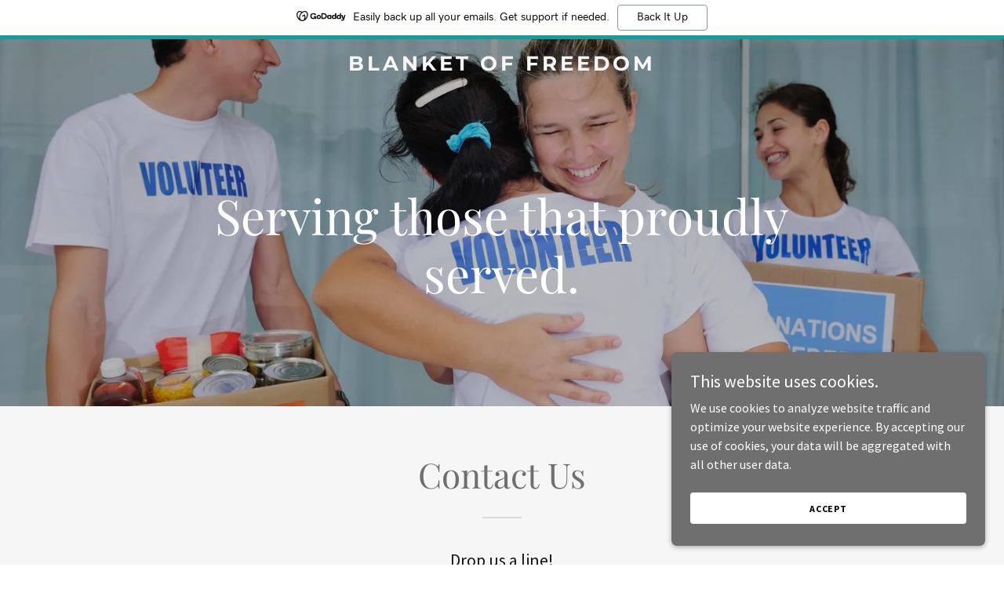

--- FILE ---
content_type: text/html; charset=utf-8
request_url: https://www.google.com/recaptcha/api2/anchor?ar=1&k=6LfjspgUAAAAABsbjG9id6qXQKZkqb6_Hpce6ui_&co=aHR0cHM6Ly9ibGFua2V0b2ZmcmVlZG9tLm9yZzo0NDM.&hl=en&v=PoyoqOPhxBO7pBk68S4YbpHZ&size=invisible&anchor-ms=20000&execute-ms=30000&cb=xr5hib6lato
body_size: 48749
content:
<!DOCTYPE HTML><html dir="ltr" lang="en"><head><meta http-equiv="Content-Type" content="text/html; charset=UTF-8">
<meta http-equiv="X-UA-Compatible" content="IE=edge">
<title>reCAPTCHA</title>
<style type="text/css">
/* cyrillic-ext */
@font-face {
  font-family: 'Roboto';
  font-style: normal;
  font-weight: 400;
  font-stretch: 100%;
  src: url(//fonts.gstatic.com/s/roboto/v48/KFO7CnqEu92Fr1ME7kSn66aGLdTylUAMa3GUBHMdazTgWw.woff2) format('woff2');
  unicode-range: U+0460-052F, U+1C80-1C8A, U+20B4, U+2DE0-2DFF, U+A640-A69F, U+FE2E-FE2F;
}
/* cyrillic */
@font-face {
  font-family: 'Roboto';
  font-style: normal;
  font-weight: 400;
  font-stretch: 100%;
  src: url(//fonts.gstatic.com/s/roboto/v48/KFO7CnqEu92Fr1ME7kSn66aGLdTylUAMa3iUBHMdazTgWw.woff2) format('woff2');
  unicode-range: U+0301, U+0400-045F, U+0490-0491, U+04B0-04B1, U+2116;
}
/* greek-ext */
@font-face {
  font-family: 'Roboto';
  font-style: normal;
  font-weight: 400;
  font-stretch: 100%;
  src: url(//fonts.gstatic.com/s/roboto/v48/KFO7CnqEu92Fr1ME7kSn66aGLdTylUAMa3CUBHMdazTgWw.woff2) format('woff2');
  unicode-range: U+1F00-1FFF;
}
/* greek */
@font-face {
  font-family: 'Roboto';
  font-style: normal;
  font-weight: 400;
  font-stretch: 100%;
  src: url(//fonts.gstatic.com/s/roboto/v48/KFO7CnqEu92Fr1ME7kSn66aGLdTylUAMa3-UBHMdazTgWw.woff2) format('woff2');
  unicode-range: U+0370-0377, U+037A-037F, U+0384-038A, U+038C, U+038E-03A1, U+03A3-03FF;
}
/* math */
@font-face {
  font-family: 'Roboto';
  font-style: normal;
  font-weight: 400;
  font-stretch: 100%;
  src: url(//fonts.gstatic.com/s/roboto/v48/KFO7CnqEu92Fr1ME7kSn66aGLdTylUAMawCUBHMdazTgWw.woff2) format('woff2');
  unicode-range: U+0302-0303, U+0305, U+0307-0308, U+0310, U+0312, U+0315, U+031A, U+0326-0327, U+032C, U+032F-0330, U+0332-0333, U+0338, U+033A, U+0346, U+034D, U+0391-03A1, U+03A3-03A9, U+03B1-03C9, U+03D1, U+03D5-03D6, U+03F0-03F1, U+03F4-03F5, U+2016-2017, U+2034-2038, U+203C, U+2040, U+2043, U+2047, U+2050, U+2057, U+205F, U+2070-2071, U+2074-208E, U+2090-209C, U+20D0-20DC, U+20E1, U+20E5-20EF, U+2100-2112, U+2114-2115, U+2117-2121, U+2123-214F, U+2190, U+2192, U+2194-21AE, U+21B0-21E5, U+21F1-21F2, U+21F4-2211, U+2213-2214, U+2216-22FF, U+2308-230B, U+2310, U+2319, U+231C-2321, U+2336-237A, U+237C, U+2395, U+239B-23B7, U+23D0, U+23DC-23E1, U+2474-2475, U+25AF, U+25B3, U+25B7, U+25BD, U+25C1, U+25CA, U+25CC, U+25FB, U+266D-266F, U+27C0-27FF, U+2900-2AFF, U+2B0E-2B11, U+2B30-2B4C, U+2BFE, U+3030, U+FF5B, U+FF5D, U+1D400-1D7FF, U+1EE00-1EEFF;
}
/* symbols */
@font-face {
  font-family: 'Roboto';
  font-style: normal;
  font-weight: 400;
  font-stretch: 100%;
  src: url(//fonts.gstatic.com/s/roboto/v48/KFO7CnqEu92Fr1ME7kSn66aGLdTylUAMaxKUBHMdazTgWw.woff2) format('woff2');
  unicode-range: U+0001-000C, U+000E-001F, U+007F-009F, U+20DD-20E0, U+20E2-20E4, U+2150-218F, U+2190, U+2192, U+2194-2199, U+21AF, U+21E6-21F0, U+21F3, U+2218-2219, U+2299, U+22C4-22C6, U+2300-243F, U+2440-244A, U+2460-24FF, U+25A0-27BF, U+2800-28FF, U+2921-2922, U+2981, U+29BF, U+29EB, U+2B00-2BFF, U+4DC0-4DFF, U+FFF9-FFFB, U+10140-1018E, U+10190-1019C, U+101A0, U+101D0-101FD, U+102E0-102FB, U+10E60-10E7E, U+1D2C0-1D2D3, U+1D2E0-1D37F, U+1F000-1F0FF, U+1F100-1F1AD, U+1F1E6-1F1FF, U+1F30D-1F30F, U+1F315, U+1F31C, U+1F31E, U+1F320-1F32C, U+1F336, U+1F378, U+1F37D, U+1F382, U+1F393-1F39F, U+1F3A7-1F3A8, U+1F3AC-1F3AF, U+1F3C2, U+1F3C4-1F3C6, U+1F3CA-1F3CE, U+1F3D4-1F3E0, U+1F3ED, U+1F3F1-1F3F3, U+1F3F5-1F3F7, U+1F408, U+1F415, U+1F41F, U+1F426, U+1F43F, U+1F441-1F442, U+1F444, U+1F446-1F449, U+1F44C-1F44E, U+1F453, U+1F46A, U+1F47D, U+1F4A3, U+1F4B0, U+1F4B3, U+1F4B9, U+1F4BB, U+1F4BF, U+1F4C8-1F4CB, U+1F4D6, U+1F4DA, U+1F4DF, U+1F4E3-1F4E6, U+1F4EA-1F4ED, U+1F4F7, U+1F4F9-1F4FB, U+1F4FD-1F4FE, U+1F503, U+1F507-1F50B, U+1F50D, U+1F512-1F513, U+1F53E-1F54A, U+1F54F-1F5FA, U+1F610, U+1F650-1F67F, U+1F687, U+1F68D, U+1F691, U+1F694, U+1F698, U+1F6AD, U+1F6B2, U+1F6B9-1F6BA, U+1F6BC, U+1F6C6-1F6CF, U+1F6D3-1F6D7, U+1F6E0-1F6EA, U+1F6F0-1F6F3, U+1F6F7-1F6FC, U+1F700-1F7FF, U+1F800-1F80B, U+1F810-1F847, U+1F850-1F859, U+1F860-1F887, U+1F890-1F8AD, U+1F8B0-1F8BB, U+1F8C0-1F8C1, U+1F900-1F90B, U+1F93B, U+1F946, U+1F984, U+1F996, U+1F9E9, U+1FA00-1FA6F, U+1FA70-1FA7C, U+1FA80-1FA89, U+1FA8F-1FAC6, U+1FACE-1FADC, U+1FADF-1FAE9, U+1FAF0-1FAF8, U+1FB00-1FBFF;
}
/* vietnamese */
@font-face {
  font-family: 'Roboto';
  font-style: normal;
  font-weight: 400;
  font-stretch: 100%;
  src: url(//fonts.gstatic.com/s/roboto/v48/KFO7CnqEu92Fr1ME7kSn66aGLdTylUAMa3OUBHMdazTgWw.woff2) format('woff2');
  unicode-range: U+0102-0103, U+0110-0111, U+0128-0129, U+0168-0169, U+01A0-01A1, U+01AF-01B0, U+0300-0301, U+0303-0304, U+0308-0309, U+0323, U+0329, U+1EA0-1EF9, U+20AB;
}
/* latin-ext */
@font-face {
  font-family: 'Roboto';
  font-style: normal;
  font-weight: 400;
  font-stretch: 100%;
  src: url(//fonts.gstatic.com/s/roboto/v48/KFO7CnqEu92Fr1ME7kSn66aGLdTylUAMa3KUBHMdazTgWw.woff2) format('woff2');
  unicode-range: U+0100-02BA, U+02BD-02C5, U+02C7-02CC, U+02CE-02D7, U+02DD-02FF, U+0304, U+0308, U+0329, U+1D00-1DBF, U+1E00-1E9F, U+1EF2-1EFF, U+2020, U+20A0-20AB, U+20AD-20C0, U+2113, U+2C60-2C7F, U+A720-A7FF;
}
/* latin */
@font-face {
  font-family: 'Roboto';
  font-style: normal;
  font-weight: 400;
  font-stretch: 100%;
  src: url(//fonts.gstatic.com/s/roboto/v48/KFO7CnqEu92Fr1ME7kSn66aGLdTylUAMa3yUBHMdazQ.woff2) format('woff2');
  unicode-range: U+0000-00FF, U+0131, U+0152-0153, U+02BB-02BC, U+02C6, U+02DA, U+02DC, U+0304, U+0308, U+0329, U+2000-206F, U+20AC, U+2122, U+2191, U+2193, U+2212, U+2215, U+FEFF, U+FFFD;
}
/* cyrillic-ext */
@font-face {
  font-family: 'Roboto';
  font-style: normal;
  font-weight: 500;
  font-stretch: 100%;
  src: url(//fonts.gstatic.com/s/roboto/v48/KFO7CnqEu92Fr1ME7kSn66aGLdTylUAMa3GUBHMdazTgWw.woff2) format('woff2');
  unicode-range: U+0460-052F, U+1C80-1C8A, U+20B4, U+2DE0-2DFF, U+A640-A69F, U+FE2E-FE2F;
}
/* cyrillic */
@font-face {
  font-family: 'Roboto';
  font-style: normal;
  font-weight: 500;
  font-stretch: 100%;
  src: url(//fonts.gstatic.com/s/roboto/v48/KFO7CnqEu92Fr1ME7kSn66aGLdTylUAMa3iUBHMdazTgWw.woff2) format('woff2');
  unicode-range: U+0301, U+0400-045F, U+0490-0491, U+04B0-04B1, U+2116;
}
/* greek-ext */
@font-face {
  font-family: 'Roboto';
  font-style: normal;
  font-weight: 500;
  font-stretch: 100%;
  src: url(//fonts.gstatic.com/s/roboto/v48/KFO7CnqEu92Fr1ME7kSn66aGLdTylUAMa3CUBHMdazTgWw.woff2) format('woff2');
  unicode-range: U+1F00-1FFF;
}
/* greek */
@font-face {
  font-family: 'Roboto';
  font-style: normal;
  font-weight: 500;
  font-stretch: 100%;
  src: url(//fonts.gstatic.com/s/roboto/v48/KFO7CnqEu92Fr1ME7kSn66aGLdTylUAMa3-UBHMdazTgWw.woff2) format('woff2');
  unicode-range: U+0370-0377, U+037A-037F, U+0384-038A, U+038C, U+038E-03A1, U+03A3-03FF;
}
/* math */
@font-face {
  font-family: 'Roboto';
  font-style: normal;
  font-weight: 500;
  font-stretch: 100%;
  src: url(//fonts.gstatic.com/s/roboto/v48/KFO7CnqEu92Fr1ME7kSn66aGLdTylUAMawCUBHMdazTgWw.woff2) format('woff2');
  unicode-range: U+0302-0303, U+0305, U+0307-0308, U+0310, U+0312, U+0315, U+031A, U+0326-0327, U+032C, U+032F-0330, U+0332-0333, U+0338, U+033A, U+0346, U+034D, U+0391-03A1, U+03A3-03A9, U+03B1-03C9, U+03D1, U+03D5-03D6, U+03F0-03F1, U+03F4-03F5, U+2016-2017, U+2034-2038, U+203C, U+2040, U+2043, U+2047, U+2050, U+2057, U+205F, U+2070-2071, U+2074-208E, U+2090-209C, U+20D0-20DC, U+20E1, U+20E5-20EF, U+2100-2112, U+2114-2115, U+2117-2121, U+2123-214F, U+2190, U+2192, U+2194-21AE, U+21B0-21E5, U+21F1-21F2, U+21F4-2211, U+2213-2214, U+2216-22FF, U+2308-230B, U+2310, U+2319, U+231C-2321, U+2336-237A, U+237C, U+2395, U+239B-23B7, U+23D0, U+23DC-23E1, U+2474-2475, U+25AF, U+25B3, U+25B7, U+25BD, U+25C1, U+25CA, U+25CC, U+25FB, U+266D-266F, U+27C0-27FF, U+2900-2AFF, U+2B0E-2B11, U+2B30-2B4C, U+2BFE, U+3030, U+FF5B, U+FF5D, U+1D400-1D7FF, U+1EE00-1EEFF;
}
/* symbols */
@font-face {
  font-family: 'Roboto';
  font-style: normal;
  font-weight: 500;
  font-stretch: 100%;
  src: url(//fonts.gstatic.com/s/roboto/v48/KFO7CnqEu92Fr1ME7kSn66aGLdTylUAMaxKUBHMdazTgWw.woff2) format('woff2');
  unicode-range: U+0001-000C, U+000E-001F, U+007F-009F, U+20DD-20E0, U+20E2-20E4, U+2150-218F, U+2190, U+2192, U+2194-2199, U+21AF, U+21E6-21F0, U+21F3, U+2218-2219, U+2299, U+22C4-22C6, U+2300-243F, U+2440-244A, U+2460-24FF, U+25A0-27BF, U+2800-28FF, U+2921-2922, U+2981, U+29BF, U+29EB, U+2B00-2BFF, U+4DC0-4DFF, U+FFF9-FFFB, U+10140-1018E, U+10190-1019C, U+101A0, U+101D0-101FD, U+102E0-102FB, U+10E60-10E7E, U+1D2C0-1D2D3, U+1D2E0-1D37F, U+1F000-1F0FF, U+1F100-1F1AD, U+1F1E6-1F1FF, U+1F30D-1F30F, U+1F315, U+1F31C, U+1F31E, U+1F320-1F32C, U+1F336, U+1F378, U+1F37D, U+1F382, U+1F393-1F39F, U+1F3A7-1F3A8, U+1F3AC-1F3AF, U+1F3C2, U+1F3C4-1F3C6, U+1F3CA-1F3CE, U+1F3D4-1F3E0, U+1F3ED, U+1F3F1-1F3F3, U+1F3F5-1F3F7, U+1F408, U+1F415, U+1F41F, U+1F426, U+1F43F, U+1F441-1F442, U+1F444, U+1F446-1F449, U+1F44C-1F44E, U+1F453, U+1F46A, U+1F47D, U+1F4A3, U+1F4B0, U+1F4B3, U+1F4B9, U+1F4BB, U+1F4BF, U+1F4C8-1F4CB, U+1F4D6, U+1F4DA, U+1F4DF, U+1F4E3-1F4E6, U+1F4EA-1F4ED, U+1F4F7, U+1F4F9-1F4FB, U+1F4FD-1F4FE, U+1F503, U+1F507-1F50B, U+1F50D, U+1F512-1F513, U+1F53E-1F54A, U+1F54F-1F5FA, U+1F610, U+1F650-1F67F, U+1F687, U+1F68D, U+1F691, U+1F694, U+1F698, U+1F6AD, U+1F6B2, U+1F6B9-1F6BA, U+1F6BC, U+1F6C6-1F6CF, U+1F6D3-1F6D7, U+1F6E0-1F6EA, U+1F6F0-1F6F3, U+1F6F7-1F6FC, U+1F700-1F7FF, U+1F800-1F80B, U+1F810-1F847, U+1F850-1F859, U+1F860-1F887, U+1F890-1F8AD, U+1F8B0-1F8BB, U+1F8C0-1F8C1, U+1F900-1F90B, U+1F93B, U+1F946, U+1F984, U+1F996, U+1F9E9, U+1FA00-1FA6F, U+1FA70-1FA7C, U+1FA80-1FA89, U+1FA8F-1FAC6, U+1FACE-1FADC, U+1FADF-1FAE9, U+1FAF0-1FAF8, U+1FB00-1FBFF;
}
/* vietnamese */
@font-face {
  font-family: 'Roboto';
  font-style: normal;
  font-weight: 500;
  font-stretch: 100%;
  src: url(//fonts.gstatic.com/s/roboto/v48/KFO7CnqEu92Fr1ME7kSn66aGLdTylUAMa3OUBHMdazTgWw.woff2) format('woff2');
  unicode-range: U+0102-0103, U+0110-0111, U+0128-0129, U+0168-0169, U+01A0-01A1, U+01AF-01B0, U+0300-0301, U+0303-0304, U+0308-0309, U+0323, U+0329, U+1EA0-1EF9, U+20AB;
}
/* latin-ext */
@font-face {
  font-family: 'Roboto';
  font-style: normal;
  font-weight: 500;
  font-stretch: 100%;
  src: url(//fonts.gstatic.com/s/roboto/v48/KFO7CnqEu92Fr1ME7kSn66aGLdTylUAMa3KUBHMdazTgWw.woff2) format('woff2');
  unicode-range: U+0100-02BA, U+02BD-02C5, U+02C7-02CC, U+02CE-02D7, U+02DD-02FF, U+0304, U+0308, U+0329, U+1D00-1DBF, U+1E00-1E9F, U+1EF2-1EFF, U+2020, U+20A0-20AB, U+20AD-20C0, U+2113, U+2C60-2C7F, U+A720-A7FF;
}
/* latin */
@font-face {
  font-family: 'Roboto';
  font-style: normal;
  font-weight: 500;
  font-stretch: 100%;
  src: url(//fonts.gstatic.com/s/roboto/v48/KFO7CnqEu92Fr1ME7kSn66aGLdTylUAMa3yUBHMdazQ.woff2) format('woff2');
  unicode-range: U+0000-00FF, U+0131, U+0152-0153, U+02BB-02BC, U+02C6, U+02DA, U+02DC, U+0304, U+0308, U+0329, U+2000-206F, U+20AC, U+2122, U+2191, U+2193, U+2212, U+2215, U+FEFF, U+FFFD;
}
/* cyrillic-ext */
@font-face {
  font-family: 'Roboto';
  font-style: normal;
  font-weight: 900;
  font-stretch: 100%;
  src: url(//fonts.gstatic.com/s/roboto/v48/KFO7CnqEu92Fr1ME7kSn66aGLdTylUAMa3GUBHMdazTgWw.woff2) format('woff2');
  unicode-range: U+0460-052F, U+1C80-1C8A, U+20B4, U+2DE0-2DFF, U+A640-A69F, U+FE2E-FE2F;
}
/* cyrillic */
@font-face {
  font-family: 'Roboto';
  font-style: normal;
  font-weight: 900;
  font-stretch: 100%;
  src: url(//fonts.gstatic.com/s/roboto/v48/KFO7CnqEu92Fr1ME7kSn66aGLdTylUAMa3iUBHMdazTgWw.woff2) format('woff2');
  unicode-range: U+0301, U+0400-045F, U+0490-0491, U+04B0-04B1, U+2116;
}
/* greek-ext */
@font-face {
  font-family: 'Roboto';
  font-style: normal;
  font-weight: 900;
  font-stretch: 100%;
  src: url(//fonts.gstatic.com/s/roboto/v48/KFO7CnqEu92Fr1ME7kSn66aGLdTylUAMa3CUBHMdazTgWw.woff2) format('woff2');
  unicode-range: U+1F00-1FFF;
}
/* greek */
@font-face {
  font-family: 'Roboto';
  font-style: normal;
  font-weight: 900;
  font-stretch: 100%;
  src: url(//fonts.gstatic.com/s/roboto/v48/KFO7CnqEu92Fr1ME7kSn66aGLdTylUAMa3-UBHMdazTgWw.woff2) format('woff2');
  unicode-range: U+0370-0377, U+037A-037F, U+0384-038A, U+038C, U+038E-03A1, U+03A3-03FF;
}
/* math */
@font-face {
  font-family: 'Roboto';
  font-style: normal;
  font-weight: 900;
  font-stretch: 100%;
  src: url(//fonts.gstatic.com/s/roboto/v48/KFO7CnqEu92Fr1ME7kSn66aGLdTylUAMawCUBHMdazTgWw.woff2) format('woff2');
  unicode-range: U+0302-0303, U+0305, U+0307-0308, U+0310, U+0312, U+0315, U+031A, U+0326-0327, U+032C, U+032F-0330, U+0332-0333, U+0338, U+033A, U+0346, U+034D, U+0391-03A1, U+03A3-03A9, U+03B1-03C9, U+03D1, U+03D5-03D6, U+03F0-03F1, U+03F4-03F5, U+2016-2017, U+2034-2038, U+203C, U+2040, U+2043, U+2047, U+2050, U+2057, U+205F, U+2070-2071, U+2074-208E, U+2090-209C, U+20D0-20DC, U+20E1, U+20E5-20EF, U+2100-2112, U+2114-2115, U+2117-2121, U+2123-214F, U+2190, U+2192, U+2194-21AE, U+21B0-21E5, U+21F1-21F2, U+21F4-2211, U+2213-2214, U+2216-22FF, U+2308-230B, U+2310, U+2319, U+231C-2321, U+2336-237A, U+237C, U+2395, U+239B-23B7, U+23D0, U+23DC-23E1, U+2474-2475, U+25AF, U+25B3, U+25B7, U+25BD, U+25C1, U+25CA, U+25CC, U+25FB, U+266D-266F, U+27C0-27FF, U+2900-2AFF, U+2B0E-2B11, U+2B30-2B4C, U+2BFE, U+3030, U+FF5B, U+FF5D, U+1D400-1D7FF, U+1EE00-1EEFF;
}
/* symbols */
@font-face {
  font-family: 'Roboto';
  font-style: normal;
  font-weight: 900;
  font-stretch: 100%;
  src: url(//fonts.gstatic.com/s/roboto/v48/KFO7CnqEu92Fr1ME7kSn66aGLdTylUAMaxKUBHMdazTgWw.woff2) format('woff2');
  unicode-range: U+0001-000C, U+000E-001F, U+007F-009F, U+20DD-20E0, U+20E2-20E4, U+2150-218F, U+2190, U+2192, U+2194-2199, U+21AF, U+21E6-21F0, U+21F3, U+2218-2219, U+2299, U+22C4-22C6, U+2300-243F, U+2440-244A, U+2460-24FF, U+25A0-27BF, U+2800-28FF, U+2921-2922, U+2981, U+29BF, U+29EB, U+2B00-2BFF, U+4DC0-4DFF, U+FFF9-FFFB, U+10140-1018E, U+10190-1019C, U+101A0, U+101D0-101FD, U+102E0-102FB, U+10E60-10E7E, U+1D2C0-1D2D3, U+1D2E0-1D37F, U+1F000-1F0FF, U+1F100-1F1AD, U+1F1E6-1F1FF, U+1F30D-1F30F, U+1F315, U+1F31C, U+1F31E, U+1F320-1F32C, U+1F336, U+1F378, U+1F37D, U+1F382, U+1F393-1F39F, U+1F3A7-1F3A8, U+1F3AC-1F3AF, U+1F3C2, U+1F3C4-1F3C6, U+1F3CA-1F3CE, U+1F3D4-1F3E0, U+1F3ED, U+1F3F1-1F3F3, U+1F3F5-1F3F7, U+1F408, U+1F415, U+1F41F, U+1F426, U+1F43F, U+1F441-1F442, U+1F444, U+1F446-1F449, U+1F44C-1F44E, U+1F453, U+1F46A, U+1F47D, U+1F4A3, U+1F4B0, U+1F4B3, U+1F4B9, U+1F4BB, U+1F4BF, U+1F4C8-1F4CB, U+1F4D6, U+1F4DA, U+1F4DF, U+1F4E3-1F4E6, U+1F4EA-1F4ED, U+1F4F7, U+1F4F9-1F4FB, U+1F4FD-1F4FE, U+1F503, U+1F507-1F50B, U+1F50D, U+1F512-1F513, U+1F53E-1F54A, U+1F54F-1F5FA, U+1F610, U+1F650-1F67F, U+1F687, U+1F68D, U+1F691, U+1F694, U+1F698, U+1F6AD, U+1F6B2, U+1F6B9-1F6BA, U+1F6BC, U+1F6C6-1F6CF, U+1F6D3-1F6D7, U+1F6E0-1F6EA, U+1F6F0-1F6F3, U+1F6F7-1F6FC, U+1F700-1F7FF, U+1F800-1F80B, U+1F810-1F847, U+1F850-1F859, U+1F860-1F887, U+1F890-1F8AD, U+1F8B0-1F8BB, U+1F8C0-1F8C1, U+1F900-1F90B, U+1F93B, U+1F946, U+1F984, U+1F996, U+1F9E9, U+1FA00-1FA6F, U+1FA70-1FA7C, U+1FA80-1FA89, U+1FA8F-1FAC6, U+1FACE-1FADC, U+1FADF-1FAE9, U+1FAF0-1FAF8, U+1FB00-1FBFF;
}
/* vietnamese */
@font-face {
  font-family: 'Roboto';
  font-style: normal;
  font-weight: 900;
  font-stretch: 100%;
  src: url(//fonts.gstatic.com/s/roboto/v48/KFO7CnqEu92Fr1ME7kSn66aGLdTylUAMa3OUBHMdazTgWw.woff2) format('woff2');
  unicode-range: U+0102-0103, U+0110-0111, U+0128-0129, U+0168-0169, U+01A0-01A1, U+01AF-01B0, U+0300-0301, U+0303-0304, U+0308-0309, U+0323, U+0329, U+1EA0-1EF9, U+20AB;
}
/* latin-ext */
@font-face {
  font-family: 'Roboto';
  font-style: normal;
  font-weight: 900;
  font-stretch: 100%;
  src: url(//fonts.gstatic.com/s/roboto/v48/KFO7CnqEu92Fr1ME7kSn66aGLdTylUAMa3KUBHMdazTgWw.woff2) format('woff2');
  unicode-range: U+0100-02BA, U+02BD-02C5, U+02C7-02CC, U+02CE-02D7, U+02DD-02FF, U+0304, U+0308, U+0329, U+1D00-1DBF, U+1E00-1E9F, U+1EF2-1EFF, U+2020, U+20A0-20AB, U+20AD-20C0, U+2113, U+2C60-2C7F, U+A720-A7FF;
}
/* latin */
@font-face {
  font-family: 'Roboto';
  font-style: normal;
  font-weight: 900;
  font-stretch: 100%;
  src: url(//fonts.gstatic.com/s/roboto/v48/KFO7CnqEu92Fr1ME7kSn66aGLdTylUAMa3yUBHMdazQ.woff2) format('woff2');
  unicode-range: U+0000-00FF, U+0131, U+0152-0153, U+02BB-02BC, U+02C6, U+02DA, U+02DC, U+0304, U+0308, U+0329, U+2000-206F, U+20AC, U+2122, U+2191, U+2193, U+2212, U+2215, U+FEFF, U+FFFD;
}

</style>
<link rel="stylesheet" type="text/css" href="https://www.gstatic.com/recaptcha/releases/PoyoqOPhxBO7pBk68S4YbpHZ/styles__ltr.css">
<script nonce="EqKtx6xi2SqATcg0rnbpvw" type="text/javascript">window['__recaptcha_api'] = 'https://www.google.com/recaptcha/api2/';</script>
<script type="text/javascript" src="https://www.gstatic.com/recaptcha/releases/PoyoqOPhxBO7pBk68S4YbpHZ/recaptcha__en.js" nonce="EqKtx6xi2SqATcg0rnbpvw">
      
    </script></head>
<body><div id="rc-anchor-alert" class="rc-anchor-alert"></div>
<input type="hidden" id="recaptcha-token" value="[base64]">
<script type="text/javascript" nonce="EqKtx6xi2SqATcg0rnbpvw">
      recaptcha.anchor.Main.init("[\x22ainput\x22,[\x22bgdata\x22,\x22\x22,\[base64]/[base64]/[base64]/[base64]/cjw8ejpyPj4+eil9Y2F0Y2gobCl7dGhyb3cgbDt9fSxIPWZ1bmN0aW9uKHcsdCx6KXtpZih3PT0xOTR8fHc9PTIwOCl0LnZbd10/dC52W3ddLmNvbmNhdCh6KTp0LnZbd109b2Yoeix0KTtlbHNle2lmKHQuYkImJnchPTMxNylyZXR1cm47dz09NjZ8fHc9PTEyMnx8dz09NDcwfHx3PT00NHx8dz09NDE2fHx3PT0zOTd8fHc9PTQyMXx8dz09Njh8fHc9PTcwfHx3PT0xODQ/[base64]/[base64]/[base64]/bmV3IGRbVl0oSlswXSk6cD09Mj9uZXcgZFtWXShKWzBdLEpbMV0pOnA9PTM/bmV3IGRbVl0oSlswXSxKWzFdLEpbMl0pOnA9PTQ/[base64]/[base64]/[base64]/[base64]\x22,\[base64]\x22,\x22HnFSBsONGMKQXMKmwopawpdQWcOmC0l/woXCmcO6wqXDojhrYX3CmyFTOsKJTEPCj1fDv27CuMK8WMO8w4/CjcOwd8O/e3fCosOWwrRdw74IaMOdwoXDuDXCvcKdcAFcwrQBwr3CqibDrijChiEfwrNyAw/[base64]/Ciy5seDPDqHBkwq5awofDr1IMw5QUF8KhTl4VNcOXw4Q1wohMWi9kGMO/w7MPWMK9X8KfZcO4RSPCpsOtw5R6w6zDnsOuw7/[base64]/[base64]/DrcKTWVVNZ8KAwqEHwo/[base64]/CnMKzVcK3IsOhRsOiwqkiw63DgXVgw6A3XsOqw4LDi8OPdhYyw7LChMO7fMKuY143wpN8asOOwqhYHsKjCMO8wqAfw6/CqmERGsKPJMKqFFXDlMOcUMOGw77CoisBLn9kOFgmMw0sw6rDqA1hZsO0w4vDi8OGw6/DvMOIa8ORwoHDscOiw5LDsxJuRsODdwjDqcOBw4gAw4TDhcK1FcKuXDbDoifCmWxHw43CpcKbw5VjDkV/FMOSMH/CmcOfw7fDlFJTd8OwXizDpHtuw5rCmcK8bgbDqHVzw7TCvj3CgSRNK2TCsxBpChklLsKiw5PDsg/[base64]/w5jCjsKMw53Dlm3CrGp8LcOSwqVHYMK9FUfCmUt9wpnChsKQwonDosO9w6LDkXLCozfDgcOwwq0BwprCtMOefkoTZsKrw4HDil/Dhh/CiB7CmsKeEzlsPmcjbENew4wKwptrwqzChcK+wpJfw6rDoHTCvVHDixodKcKWFDV/C8KUIsKpwpfDncKJKHBDw4/[base64]/Dk3F0w5Q6PFBqw4BBw73DvsKBBMK4TT8ya8KZwpYJZltkemHDgcOOw6oTw4zDlT/DgQw6LXh6woB3wqDDsMObw5k9wpTCuRfCrcO4LsO+w7XDi8OpfxXDujvCvMOrwrx2QQwbw6ABwqBuwoLCilfDtQkDPsODaw5jwrDCjR/Dg8OyN8KJVsOqFsKaw73Cj8K2w5xLEDtfw6bDr8O0wrbDmcO4w5kIPcONCsODw5wlw57Dl0TDosKuw5nCrnbDln9BbiHDl8Kaw7gdw6jDqGLCtMO7UsKlN8KUw4vDgcOtw7p7wrTCgRjCncKdw4XCpG/CtMONLsOPNsOiQAfCgsK4RsKKPlRQwqVow6vDvnjDt8Ogw4JlwpAsZ1Naw6/DgMO2w4nDrcObwrTDuMK+w4Y+wq1gOcKjbsOFw5/Co8KRw4PDuMKyw5UDw4bDiwFAR0QPZsOEw5Ibw6TCsHrDkBTDhcO3wrTDkTjCj8Orwr9Qw73DsGHDjj09w4N/NcKNSsKxWmLDq8KmwpQyK8KnQD8IQMKjwrZ9w5PCunrDo8OOw6IMEnwbw4Q2UWRgw7J1V8OYGkHDqsKBUEDCp8K6G8KVPjPChy3CgMOTw4PCp8KpJhtzw6N/wptHMnNkF8O4SMKUwpHCk8OSI0vDucOpwoovwqobw7FBwrzCmcKPRMOWw6zDvEPDqkHCrMKaKcKKPDA4w47Dt8KTwpnCoy1Iw5/CucKpw6A/PcO/O8OeBsOnfSRacMKUw6vCoVsGYMOpaFkfdh/Cp0PDnsKCEEZNw6LDrXtnwqR9OSjDn3hFworDrgTCrw4NPkBQwq7CvkFjHcOvwrwIwqTDuB4Cw4vCqSVcSsOxccK/GcOMCsO9LW7DiSFdw7nDgiDDjglIX8OAw4U5w4/DgcOZfsKPDWDDrMK3ZcO2ScO5w7DDuMKEaTVDQ8Kqw4XCm0/DiCAuwoBsU8O4wo7CgsOWMTQDT8Ojw67Dm0kyccOyw5fCr0PDnsOcw7xHeXVbwrXDs0vCksOCwqc/worCv8OhwpzDpFdPXTLCnMKLC8K1wpjCosKpwpwSw5TCjcKePnfDuMKDJQXChcKxeSjCiSHDmsODYxzDrSHDu8Kiw6hXFMONSMKiFcKICEPDtMKKSsOuEcOGR8K/w6/DmMKPVg95wpnDjMOCM3LDtcOOIcK0fsOzwpB3w5hqccKQwpDDs8KqX8OdJQHCpkLCkMOjwr0kwrt8w64owpzClADCrE7Cnz7DtTvDhsO7CMO1w7jChsK1wobCgcO3w5jDq2AcLsOOZ3nDljoXwoLDr2t9w7U/[base64]/[base64]/CjcOTCU8xw5IdTsKZwp/CpcKVw5vCjcKOw7fDssOOA8Owwqdowo7CqVfCm8KSbMOJRsOEXh/DuUxBw6BPTcOBwq7DvUBTwrwBScK/F0fCo8OQw4RqwrPCtEY8w4jCglpww47DpwYhwqQTwrpmPk/DkcK/f8OnwpMmw7LDscO/wqfDnVXCnsKXUsKdwrPDksK2Q8Kjw7bCm2jDhsOAMVjDp04te8Okwp7CqMKhNE0lw6RawosJGGM4TcOPwoDDkcK8wrPCvGXChMO4w45SFhrCusKRQsKswpzCqAQtwqDCr8OawosvGMODw5RXNsKrJiTDo8OELAPDjWzDjS7Dqg7DocOtw6hIwp/Dh1BGEAVDw6jCnBHCrRx+ZnBaC8KRScKGfinCnsONYjQdfWXCjxzDisKowrkwwojDsMOmwq1Bwr9qw4HCvyTCrcKxRXLDnW/[base64]/DlwHCsT07w5PDhQbDpyLDgsO7JsOMQMOLJEtiwplswop2wpXDqi1Cag4/wotrNcOqM1wYw6XCmVofAhvCmcOCT8OzwrFvw7fCr8OrWMOBw6TCrcKWfi3DpcKMRMOmw7vCrWkIw49pwo3DosKbTmwlwr3DuyU2w5PDtE7CoGB6QH7CjsKfw7vDqzdPw53DocKXKk9Ow63DsyQgwrLCv3YJw7/CnsKIMcKuw4lrw5N3AsOtMizDo8KCZMOyfXLDrH1GPEF3OknDvUZ7QXHDr8OZUnM/[base64]/Dq8KCwq1DYMO0AzQwwotQw6/CtMKIQQk9IC49w4RCwoQDworCpzjCrcK2wq0eJMKCwqfClUvCtD/DtMKNXDDDkABDKzHDmcOYYXInayvDr8OefjtOZcOYw7JlNsOFw4TCjjnDs2Vtw75wH0xjw64zW3nCq1rCvS3DvMOlwrLChTERCV3Dvzo9w6DCp8KwW0ZvHHHDihQwesKvw4vCtGnCsw3CpcKtwqzCvR/[base64]/Dh8OrwrEQd3DDqsKyVHTCn0pQwo5Mw7XDnMKtdcKhwrVsw7/CqhlWP8KnwpvDvm3DrUfDq8KYwo8Qwr9IGgxxwo3CsMOnw7XCjjYpw4/CocKzwoF8cn9RwrHDpyfCniJMw6vDiAnDjDVGw5PDvgPCjnoow4TCpm/[base64]/[base64]/w55MC04Rw5XCqTzCkT9sLMKiw7ZJIAobwrjCpMKEG2HDqltUfj0aY8KzZcKswr7DicOrw4kVCMOQwprDg8OkwrV2Bx4qYcKbw6pqRcKCIhHCpEHDhwIMTcO/wp3Di1ghfERfwozDtnwlwojDqnc1aFklCsO/Xm55w7TCrm3CosKQeMKBwoLDhzpVwpxsJW4DUH/CvsK9w6AAwrjDnMOCPE5AYMKccjnCkXfDgcK9b0ZWIG3CgMO1FB11TGYkw5Umw5TDqRHDpcOeI8OeaEzDv8OcLgjDisKaGjczw4/[base64]/woEdAsO0JEFdT2jCocK9w6LDosKWwoN0wqxSwpF/c3jDgSXCu8K5V2FpwoRbAsOOfMKRwrI/NMKkwosow6d9BWcxw54gw7cWW8OHM03Ciz3CqglHw6LDhcKxwpzCmsKBw6HDgh/[base64]/[base64]/[base64]/[base64]/DjMOswp0cBkNXw7N7wprCosKNesOUUwQcRlbCg8K1SsO9bMOtVlVeH0LDhcOmV8Krw7jDjCjChDlXdTDDnjELb1AXw5fDnxPDkRrDoXHDnMOmwr3DusOBNMOfE8O0wrFAYS4desODw6TDvMK8EcOAcFlYDMKMw71bw6/CsWREwpPCqMOLwrIBw6h4w7fCqnXDoEbDtx/Cq8KBVcOVZARLw5LDvzzCrUoyEHrDnynCjcOdw73DnsOdGDlkwo7DlsOqZwnChcKgw4dRw64UXsK4IcOPB8KRwqtPecOWw5law77DgE13HBJ7VsK9w5ZFNcOnRwJ/aBo9D8KKVcOEw7JBw5stw5BeU8OEa8KWIcOJCFnDvXEaw44Zw63Dr8KLVRcUK8K5wr5uMH7Dq3LChwfDtTAfdg/CqAETW8KgD8KHQUjClsKVwqTCsH7DvcOAw5RnejR2woIpw6LDvHVfw7nCh1MPV2fDicKFLmdAw4B2w6Qgw6fCmlFOw6rCj8O6PSZCQCxiw6dYwqTDgiEvRcOcSiE1w4nDpcOMe8O3NnrCmcO/[base64]/w7YnwpPChkguVmXDn3kSw4hRNSZfGsKEw7fDsAs6YHHCjV7CpcOQH8O2w6HDhMOcbSJvNTFTbTPDp2XCvXfDris/w71xw6Z8wq9dehoZcMK/OjR5w6ReGirDkMKhK0PChMOxYsKfQsOiwpTCvsKcw4sLw4hQwqoJdMOuUsKWw6DDrMKJwq84A8KQw7FPwqHCo8OPHsOswqdiwokLRlFPCn8rwo3CtMOwccKtw59dw67DssOdRsOnw5/DjgjDnS7DkS8WwrcpLMOFwqXDncKlw6XDukHDkgAwQMKxOSQZwpTDk8KqP8OJw4pVwqFvwrHDqiXCvsObAsKPXXpqw7VkwposFHkcw6giw4vCkDUcw6t0RMOPwqXDocOywrNBR8OgEhZpwrJ2acO6w47CkCDDh2AhACZHwqEWwpTDp8K6w7/Dp8KdwqHDicKoe8OpwpzDk3AGIMK0YcKiwqVQw5TDpcKMUnfDqsOHGiDCmMOGbsOBJSF/w6PCoCbDiHfDmsKlw5fDjsKkNFJUOsK8w55cGlclwrTCsBktRMK8w7rClMKTM3DDsnZDQA7CnQfCo8KowoDCrgbClcKAw6jCkXTCjjzCs2QtQcOPNWI6Qh3DjCcFR3AFwrPDo8O6E1dbdDjCicOJwoEqXCcfXg/[base64]/[base64]/Dtw7Dk0NqwoNBwoTDgmlXHQzCuTbChV8nFWfDsyHDl0jCqgPDiwgGNS1pDF7DvC8HE2QXwrlmU8OJfHUBWAfDnXJiwpt/AcO+U8OQW3NuccONw4PCqE5tK8KRbMOzR8O0w4sBw6Rtw5rCilMUwrlKw5DCoTHCv8OfVi/[base64]/CrsK2wqDDo1Vswp/CrT0rGj/CmsKow4EfEkBXFmjCiSLCi2JgwoNlwrjDkSISwpvCqBbDiXvClcOjeQfDtVbDiBU/fyzCrcK3UhJEw6TDnnHDhRTDo0how5/[base64]/[base64]/[base64]/[base64]/CqsK5w6jCvcK4w7JgMQRePcOLLsKywoBCbC1nwoRRw4bDtsKZw7sLwpjDqilgwrfCo11Lw7/[base64]/WQIqbcOTwqAhPcOvwqjDlcKyw6gjaDZJwqLDmiHCo8KQe3FSL3bCvBLDrQ40YlJuw7bDuXdtX8KNQ8OsGRvCg8OKw6rDij/[base64]/DhVHDnxHDicKvOUvDvyvCjg/DsxVmwrNzwq9rwr3DlTYGwqfCv0tew7XDvjfDk2/Cm17DlMKFw5o5w4jDiMKQGDzDv3fDkztDDGTDhMOBwrHCmMOcBsKcw6sTwpbDhDIPw7zCpT1/QsKGw5rCoMKuQsK/woMwwoTDtcOcR8KewqvCnz/CgcOzDnZGDT1zw5nDth3Cp8KYwoVbw6XCosKawrvCiMKWw4oaKj82wpEIwrItPwoVWcKvLUrCuCpWV8O/wpcXw7IJworCuBvCkMKmFXfDpMKgwodMw54sAsOWwqfCmkVwAcKCwqJUZ37ChxJqw6vDuiTCisKnOsKHFsKmP8OYw6QWw5PCp8KqBMOXwo/CrsOjRH07wrI6wqPDoMKERMKqwq1nwp3Ds8K2wpcaA1HCvsKCVsOYNMOKN2VFw5kobGMgw6nDvMKbwpY6TcKMKcKJGsKrwpzCpFHDiBtVw6TDmMOKwonDrwnCiEkDw6smG0TCqTdnZcOAw5dRw4fDqMKRZw4hB8OJDcO/wpXDm8Ojw7TCrMO0GgHDkMOJG8KGw6TDqU3CocKvBBZlwoAOwqnDrcKJw4kUIMK6QWzDjMKdw6rCp0jDgsOCKsOUwq9bLyoiCRl5NDh7wpzDvcKaZHllw5TDsDYawrpuU8Khw53ChsK2w4rCsGYxfCUEaz9OEHVWw6DDvAULB8KDw74Iw7XDrEl/S8OfBsKUW8KDwpnCj8OXBDtUSSTDvGQoacOIBGDCnAEZwrfCtsOnYcKQw4bDgmfCksKMwq9TwoxhEcKNw7TDo8Oew69Qw7PDjMKewr7DuAbCujnChlbCgcKQw6bDuhjCj8KrworDkMKWeGkpw6lTw5tBdsOFSA/Di8KTVyrDpsOyEG/CnEXDm8K/H8OvOFsVwqTCmUUuw7AewpQ2wrDCmyPDssKLEsKYw6ccED0JC8OAasK3LEjCp3Bvw486ZypPw7DCn8K8TGbDvWbChcKWLk7DmsOPNSZGAcOBw7XDhmYAw6jDhMKNwp3CvRUpCMOwXwlGUF0Hw6Y2d3N1YcKBw4NgBnA5ckrDvsKjw7fCt8KXw6V/XRUgwoDCmh3CmBnDn8OwwqwkScO4MGlRw618OcKrwqQ+HcO8w719wqvCs1LCs8KFNsO6XMOEOcKET8KMZcOnwrMrL1LDjHPCsQkgwpZ3wq4KLVgYGsKAIcOjPMOiUMKzQ8OmwqfDglHClMKGwpkKT8O7PMKYw4d/[base64]/Dqm8tA8OVw4UXwonCmWsScDQvGWwNwoMmGh5KOcOeZFwEDSLCqMKRI8ORw4PClsOEwpfDllwJaMKDwr7Du0tcDcO/w7VnOirCoz18XGU6wqnDlsOzw5XDmE7DsCsZB8KEUnw5woTDoXRcwrPDtDLChV1Xwo7CiQMdXDrDlkZOwpnDiGjCv8KWwoBmdsKtwpdYAwrDvyLDj2p1FMOrw7IeX8O5Bi0KEAhlEDTCi2xYGMOuEMOrwoEQLnUkwq0lwpDCkWNULsOsWsKzYB/DkTRCXsOsw5vClsOCL8OMwpBdwqTDqGc2A1UuE8KEYETCscO1wokcE8Kvw7g0UWFgw5XCoMOaw7/[base64]/Cm8KbXR1TEkLDrnA4wrbCjl8Tw5LChsKNYMKLdxHDssO8O2/DoWx1d0LCksKLw64qaMOqwrYmw6Jtwqotw4PDo8K8YcOUwqI1w6MrQsK2B8KDw6XDpsKMM25Iw7TCmWknUkZ8a8KedSR5wpHDpkPDmyd4UcKAQMK4a3/CvRHDjcO/w6/CrMOiw7p7I3XCrDVAwptMUBkmB8KoQBx2CGPDjxZjZxJBbCQ+axccGS/DmSQKVcKdw6h7w4DCmcOLU8O0w7ZHwrt3U0TDjcOvwrtNRirCmAl4wpDDqMKPEcOPwqJPIsKxwrvDhsOtw7PDmTbCu8KWw6ZeMwnDqMKEN8KpBcKUPjt3OUB/[base64]/CmATClXHCl2TDkMO5NAnDnB0Kw7/DtS3CkMO2Hlhvw73CkMOFw7wNw4F2InRUbjdMLsKdw49bw6oKw5rDsCkuw4Ajw6xrwqg9wpTChsKRCsOZPVBMBcKPwr5qMMOYw4nDnMKBwp92d8OGw7leBXB4AMOKREbCmMKzwoFNw7RAw57Dv8OLL8KDcnnCusOtwrtmNMK/UgZ/[base64]/DlGVew7ohRE/ClFVqasOBw4lKw53Cs8OPd8OvEzzCuXRwwqjCucKaSl0Zw63CiWsFw6TCtFnDpcK6w5ALY8Khwp5fZsOgA0rDiGhIw4ZXw78+w7LCvx7CgsOuLk3DvGnDjy7CgnTCmUADw6EZU1PDvHnCtlVSIMKiw4jCq8KxVjnCuUxcw4vCisO+w7Z7bi/DkMKwVcKFE8OtwrBjPxDCtsKlbRDDuMKtJFZDR8Oow5jChwzChsKNw5DCkQbCsgZRw5PDiMOJbsK0w7nDucKTw43CixjCkAgOYsOsNUnDk2vDn31aDcK/EGwFw5tJSQV3NcKGwoPDv8K+IsK8wo7DmwcqwpAqw7/CkCnDisKZwp18w5HCuDfDryvCi0xiUcK9KVTCrB3Dmm/[base64]/DtzjCkMKUwp7Cvx3DsMKeE8Omw6XCp3EvFMKaw4p5cMOsRjIuYcKsw6tvwpJjw6HDiV0qwoXDgFhhZ2ULE8KuRAJHEx7Dk3hLXTtKOzUyUifDlxDDtg/CnxLCr8OjMxDDjQvDlV95w4vDpzcEwrYxw6LDrCrCsEFfCW/[base64]/w4dzwq/[base64]/DncO5BwJaWwjDvH7ClXwVAS1Cw4HCgMOUwojDnMK8BMOEKjssw4NZw5xJw5PDtcKKw7NrGcObT3o+L8ODwrBswq16Pl4ow4cVT8OTwoAEwqTCncKNw4Azw4LDhsO/[base64]/Cqn/Dnm7Ci8O7w7nDpMOXSQ7DkQTChQlewogiw6xtNTolwoHDg8KhHm1qVsK6w659FC0mwrxzOCvDpAMTB8ObwrcJw6ZTO8OAXsKLfCUuw77Cmw5xCylmAcOMw4kGLMKIw6zCqAI/w7rCi8Oiw5tow4tkw4zCt8KUwoDCnMOtDnDDt8K6wo5EwrF/wo9mwohmacOKYMO0w4RKw60EJF7Cs0/CtsO8UMOyT0pZwqUWYcOeYwHCu28eSMO8esKsW8KQPcO5w4PDs8O1w4nCpcKMGcO5KcOgw4zCr3wcwrjDjjbDqMKWVkrCgFIzNsOmBMOFworCpRggTcKGEMOxw4dlS8O4UT4tbCHCiSUSwpfDp8K8w4RGwp0TEEJ+IS/CrhPDoMKFw5N7fTEDw6vDgA/CvgNlVTtda8OBwrcXCy9SW8OGwq3DnsKEZsO9w65SJmk/E8OLw5sjNMK/[base64]/[base64]/[base64]/[base64]/[base64]/CnMO0TMKfX2JlMcKbwo/DjsODwqgrwpbCvMO0dMKdwqtlwq8ldC3DqcKXw5N7ezFvwrpyHBnCqQrDtB/CvDVJw6EPfsKxwqTDoDpHwrguFW7DqDjCu8O7BVNXw68LRsKJwqs3fMK1w58XBXHCoU/DrjBFwrnDkMKIw60jw4VZLADDrsO/w6XDtCscwpnCkgfDtcK1JF9+w5dtaMOsw5dxF8KTbsO2QMO6wrDCqcKCw6kNPcKFw6okCSvCmiIXCkPDvwVSdsKPAsOfYi41w7RWwqbDtMODa8OTw5fCg8KOR8KyacO+Y8KqwrzDkWDDvhAERA4SwpbCisKwMMKqw5LCh8KJI1ARF15IOMO2VlnDg8K0CF/Cn2YHecKAwrrDgMOjw6FpXcKGFsOYwqkfw6sxTzbCo8O0w7bCp8KuSRwow5gPw77CscK0YsO5O8OGScKrM8KMaV4gwqYvdX0kBB7DiExTw77DggtswoVPOzhQbMOgCsKkwpMyIcKcJAchwpsoasKvw6Fwd8O3w7kTw48MJA/DqsO8w5JgLcK2w5p8W8ObYxvCgkfChm7CngjCrgbCkCtJWcORVMOew6spJj4+M8KgwrbCqGsGe8KuwrhZXMK0asO5wpwow6B+wqYhw6/DkWbCncKlaMKsGsOWCAHDtcO2wrFTHjHDuHhjwpBRwpPDt2A/[base64]/CmwsKUDnClHrCqlo4w7s/w4nDsj48XFReHcKmw79uw6lmwo44w7TCpD7CiU/CrMOMwqHDujwEbMOXwrvClRQpN8OEw6jDlsK7w43CtmvCm0V1VsOFN8O0CMKPw6XCjMKyUD0rwonDiMOmJW4xbMOCBG/[base64]/HcKfUcOVw6zCswDCrmJbZijDuAzDqsKXOcKTXEE/w44obiTCmE9hw5gdw6fDrMK+b2bCtVPDpcKPV8K0TsOmw7kfdcO9C8KJeWPDiihRL8Ojwp3CsSkNw63Dm8O6a8KqesK0ADV/[base64]/CsMKMQcOYw6TClmvCjH/CjRQmwpldw6I+wpJIK8OXw5TCj8KSXMK+wq3CqnPDvcKwbMKYw4zCgMO8woPDmcK8w74Jwpgiw4MkZibCmVHDuGQjDMKQCcK/PMK6wrjDull5w6xwPQzCtV5cw5AOX1zDtsK6woHDo8K8wqvDnAljw5/[base64]/DhTTDjsK2dsO3RD/[base64]/Dnj5hwpZ8fMO2w6MjwrpnM2zDk8ObDsOSwoVMeRA+w4bCtMOSGA/CksOKw7TDuVbDqsKQMH0xwp1Sw5sASsOswrNHYA/Cn1xQw5wHY8OUX2zCoR/CryjDi3p+B8K8FMKSdMOnCsOLacODw68gI1NYDSXCg8OSaDXDmMKww53DvwnCpcOgw4k6ZjDDomLClQxlwpMKSsKMB8Oew6NqTWJOUcOqwpchOMKWVyXDhjnDiDAKNgkQSsK7wqV+VsO3wp1twrV3w53CkkhrwqpNQAHDrcO3c8OMIArDpkBxLBXDl1PCh8K/[base64]/Cg8KPw7XDmG7Ciw3DssOpaMKew7DCtMKre8Ojwr4LXD/[base64]/CrnwVw77DojjDtB5kwo7Cv1APw7pcVWMAwqY8w5hUDGvChRXCpMKNw4/CvGnClsKHO8O1LGdDMsKvEsOwwrbCsnzCr8KDOMKobhnCu8K2w57Cs8K7JE7Cv8O8ZMK7woVuwpDDtsOdwr/CqcOpTBTCvgTCscKwwq5GwrbCuMK3YwJULCkXwoHCrVMcJi7CmwVUwpXDr8KOw5EyI8Oow6t+wrxMwpwhayDDkMKMwrBoVcKmwpdobMKvwqFtwrLCsCZAFcKvwqbChsO/w7V0wpHCsDXDvnldCTUfcFrDpsK5w6x/XGU3w4XDkcK+w47Cg37Cm8OaZHYjwpzChGMjOMKIwrfDp8OneMOnPMOmwobDpkhQHWjDrjXDlMOUwrTDuXfClsOTAhfCj8KMw7ILXG3CrTXDgTvDlhDCowcOw6fDs057YhUXasKOSgY1SiXDlMKmXmQUbsKbCcODwoM/w6gLdMKEfDUWwrTCqMKzGw3DrMKeEcOswrFbwqFuVht1wrDCsT3CrRNNw7Z9wrFlLsOHwplNSjbCncKaQkkzw4fDlMK8w5PDkcKywqnDtE7DhRnCv1bDv3HDjMKxem3CrG0QCcKww4cqw7nClETDjsO9OHjDvVrDpsO1f8O8NcKGwp/Cu3kmw6kSwoIfLsKAwpRSwqzDkWXDnsKrPUfCmiQQRsO+HGDDgiAyOntcScKRwq/CpsO7w7NYLlfCsMKDYRxEw54wElDDgV/Ch8K/eMK+TsOJeMK+w7vCsyvDtRXCkcKtw6NLw7BbO8O5wojDuRrDpGrDp0nDu2PDoQbCvGzDtw0ucFnDimIvbBpBH8KTeSnDucO1wrzDhMK6wr1Owp4cw7/DtFHCqkhZSMKpATsySAHCqMK5LTnDosObwpnCvC9/D3DCiMOzwpNWasKIwrgNw6QOKMOpNEshGsKew71nfyNAw6wSMMO0wpEKw5BZDcO3NQ3DvcOaw40nw6HCqMOMFsK4wqJjc8KuZATDnFTCpG7CvXRLw5U9VgFwOD/Dll8jHsOww4Nxw4LDv8KBwq7CgW1CNsOORsOgaSZ8EsKww4s2wrTCmWxewq1swo5Fwp/CuCRWOEpLHMKPwpfDiR/Ck8KkwrrChgfCumXDl20mwpPDkxZXwpPDjjUgMMOoQUUPOsKxf8KwJn/[base64]/CtMOAwq5Nwr0SwrPDmhA/[base64]/w7bDqCjDrMK8wqXCpsO2SzAnw5fDoQ/DtcOSwpjCsTzDvFgpUTtrw7/[base64]/DrcOiw6zDk8KEKAtiwqpPDUE2wpTDtB5VwpJXwpjDhsKFwr9HDXw4dMOow7R4wpYeaDBWcMO/w7ELQ3o+Yw3Csm3DkVsGw5PCil3DjcOED11AeMKcwrTDnQTCmwojBwLDl8KywpIQwp5pNcKlw6jDmMKswoTDnsOswqjCjcKyJsOswrXCmizCosKJwrYwfsK1ekh0wr3CtsOww5vCnV7CnkJTw7fDlHEbw6Rmw4HCmMOsGx7ChcO9w7B/wrXCpzI+cxTCpG3DlMKLw5vCjsKgCsKew7RsXsOkw4fClcOUagvDkF/CkU9WwonDswLCp8K9JihEK2/[base64]/WHcRSGfDtlQIwp/DvMK0fEogZcKYwrx0GcKww4zCjhMZCEpBDMOjM8O1wpHDocOKw5BSw7rDuxLDqsK7w4g+w59awr0GZUDDjUoKw6XCqmHDmcKiEcKhw4EXwq7CvcKHRMOEP8Kmwq8/[base64]/w4bCqnzCpsOpXzYKasKjFA7Cqz/[base64]/w5wkRxQJfcKXBUxvwo7CjMOqaMOsCsOaR8Kuw4vCjjoEecOjccKqwrhEw5zDgR7CthfCvsKCw7TCnUt8A8KPDWZPOB7Cq8Onwrkuw7nDj8K3LHnCsQ07G8Osw75Sw4ZowrRuwpXDpsOFXEXDqMO9wq/Cv0zCjcKUHcOpwrMxwqLDp3XCrcOLKsKZZg92DMKQwqPChlYKb8KcfMOHwokjR8KwAjEmFsOSP8Oew4PDsmFeFWsdw7HDncKHRUzCtMK7w73DqTnCnHrDiCjCqTIswqXChMKXw5fDiCIaE15hwrleXcKnw6AhwqLDvzHDrgzDlVFGdz/[base64]/w6NkUFg8fgvDglnDqMKoBsKBXsKCw40JLsOnEMOUw64PwqDDlsKSw63DqRDDj8OcUsKNRBYVb0DDmcKXO8OOw4PDusKWwqJuw6zDtTIlGVDCtTYGT0IiEG8zw4gmHcOfwp9FNCLCq07CiMOTwrEOwoxoOcOULl/DrxkJKcKbViZ1w7jCgcOfb8KneXpVw7ZxVFzCh8OXPljDmShXwrXCicKPwq4Gw73DhsOdfMOpbXjDgVLClcOGw5/Dq2A0wq7DvcOjwq3DhhsIwqp4w7kGG8KUYMK0worDkHpOw4gdwrbDtm0JwoXDiMOOdwvDr8OYDcOqKTwWDHvCk3ZkwoXDmcOMccOIw6LCosKCFVIsw70ewqYOSsKmMsKqOWlZA8OmDWAsw6VQUcOawp3DjnAGccOWfMOSEMKBw5Q0woYgwpfDpMOww4fCugEOQC/Cn8Ksw4AOw5VxHSvDuAXDrMOxJCnDvcKFwrPCr8K+wrTDhRMQUk8/w49Hwp7DvcKPwq8VN8OuwoDDjgFewpzCs3vDrh3DvcKBw44XwpoMT01awo1HG8K1wpwAbVnDsRnDokxWw4pnwqc7FmzDnzDDvsKPwrxhLcOHw7XChMOPSQo7wp9IPxUTw5Y0BsORw7U8w5A5wqo5WMObGsKUwps8cnpVV3/CsB40cl/Dt8KGBcK7FMOhMsKxO0MFw4QuViTDjXPCjcOAwoHDicOEwoEXP1TDuMOhB0rDnSZ+PH54G8KCEsK+ZMK1w5jCgTTDgMOXw7HDl2w6GQl6w6DCrMK5CMOxfMKWwocyworDk8OWX8K/wod6wqzDnghBByxAwpjDmGhwTMO/w4gCw4PDmsOAXG5HHsKwZCPChG7DosKyVsKHNBLCpMORwqHClBrCs8K+NAolw60rSBnCgnI+wrh7BcKdwqx7TcOVRiTCnSBsw7oUw7rDgD9wwr52e8OfbkjDpQLCty8JPwhXw6R2wp7ClRJhwqJZw40icW/CqsKWOsO0wovCjGAHZBxgP0TDu8OcwqvClMK4wrV4c8O0Xm53wrHDsSl7w4vDgcK+CjPDpsKuw5EWAl/ChwR7w601wofCumI0asOZPVovw54fEsKZwokowp9cdcO1cMOqw4B6ChXDjkHCr8KHC8K/CsKREMKfw4/CtsKEwrUSw7rDqWEnw7LDhhXCmGVjw4JJDMKSACTCo8K6wpDDtcKsesKNScKbCEIxw4g4wosVAcOtw5LDjUPDjg11F8OJBcKTwqnCqMKuwqrCusOIwobCtcKdVsKaPCcRc8OjNXnCmMKVw7wCQ20hBF3CmcKtw4/Drm5Lw4hMwrUKWkLCp8OVw77CvsOLwplLPsK2woLDoXnCpMK0N2pQwoPCvTxaH8Odw6tOw7keTcOYVi1iHkEjw4c+wp7DuSZWw4nCrcKSU1LCgsKcwobDpcOMwobDosKFwrFkw4RXw4PDrS9Xw7TDow8Gw5rDhMO9wqI8w4bCnzt5wrTCiD/Cp8KLwo47wpYGXcKoECN7wr/DghLCoVbDql7Du3XCmMKANnpTwqgEw5vCphXCjsOTw6QMwpFjJ8Ovwo/CjcOGwqnCvBwhwrrDscOFPBoAwo/CmjVIZmRyw5bCn2A+PE/[base64]/CjMK3w4nDtsKkw6PDoSTDsVXCjMKhw63CusKew7LCnAjDgMK3FsOFSkbDl8OSwo/DmcOBwrXCr8OcwrIVQ8ONwq1fZ1Euw64Nw7oGB8KGworDtU/DvcKQw6TCt8O4LnFJwqEdwpLDtsKDw709G8KQQkTDicOXwr3CqcONwq7CgiDDuyjCgcOHw4LDhsOkwqkiwpN5EMORwrUPwq0WZ8KHwroMcMK/w50DSMOawqtGw4hgw4jCtCbDlBrCoUXCr8Oic8K0w6tWwq7DkcO1DsOOJm8PB8KVUg9MU8OPEMKrZcO3HsONwpvDlE/[base64]/CvDPDkhTCkCl3w4fCtTQRRcOSfE/[base64]/NVfCt8OSQFtEw6vCvU4Vw7vDiMKQCsKJw7nCisKpd0l4dcOLw7goAsOuTlp6IsOsw5LDlsKcw6XChsKOCMKxwoMADsK6wq/CtBXDlsO5eW/[base64]/CtFDCiGJQf3h/CVDDh8KJGsOnWH9wPhPDuQdXJhszw5tmY03DoAYqAD/[base64]/DrsOVwpfCl0ASw7nDpcOfdEvCo8ORUSXCrsOyNDjCkVAXwr3DtgrDiGpaw4NrZ8K5CWt6wqPCqMKkw6LDkMKKw4rDhWARMcKnw7fCmcK7KUclw5/CtVN3wp/[base64]/DnV1FwqvCpcKTHAwFYSXDjzhMwpjCnsKVwqDDtWnDo8Kyw45owpPCtcKtw4d5TsOFwoHCrQXDkC7Clmx6bUjCkUYVSgU4wpd6dcOkeiAcfg/Ds8Kbw49uw4Vsw5fDpR7DvlXDqsKlwpjCvcK2wqgHFMO1EMOVAFZfMMKEw77CuRsMNkrDv8KvdWbCgcK0woEvw5rCqDrDiVzCslLDkXXDi8Ocb8KSXMONHcOKVcK0M1U8w4Qvwq92S8K/AcOYWzl+wqXCg8KkwozDhERkw70Nw6/Cq8KWwrV1bsOKw6TDpyzCsRbCg8KqwrBWEcKSw70pwqzCkMKBwpLColTChAZaLcOawqEmXcKkLMO0QyhRG0IiwpbCtsKPQ3oebcONwp5ew5pvw4c6AhByGRZRDcOTSMOrwrfCj8KLw47CizjDi8OBGsO6GsKdE8KFw7TDq8Kqwq3CoRTCnw8lG21/ZGjDmcOHH8O2L8KOP8Ogwo4/O21fVFrCmgHCrV9VwoHDm15mUcKnwoTDpMO1wrZ+w4Blwq/DlcKwwrHCsMOBG8OCw5PClMO6woADLBjCm8Kvw5XCj8OcMSLDlcO6woHDgsKkJg3Drz5/[base64]/DnsONahxswqscSVfCvGsdf8KkG8Ogw7PCqzPCmMKQwqrCj8K5UsOoXX/CvgpvwrfDpG7DpMO8w69JwonDncKTJh/DvTZuwpHDiQJaZg/DgsOgwoYew6HCngZmDMKFw7t0wpfCksKnwrTDpSBTwpbCvsK+wr4ow6BcGcOvw7rCqMKmHMO+GsKvw7zCrMK0w7B/w7jCjsKcw41YK8KsQMK7I8Kaw6zCkVzDgsOJDD3Cj1nCknhIwoTCq8KrF8Kmwrodwp1wFkcSwpwxGMKGw4I5I3UlwrEGwqXDq2jCr8KRUEgAw4DCtBJPesOowrnDjsKHwpjCqn/Dv8KURTddwqzDqm5mNMKqwopdwqnCtsOzw6B6wpNvwp/[base64]/DtSXDsAJ4I8KIW1UjdFJZfsKHDcOSw7TCujnCqsKYw4xNwqbDjS/DtsO3XcOVDsOCBy8fXlVYw5sZbSHCiMKpCTUBw6DDhSEdaMOOIkTDthbCt3ETFcO9NAnDnMOVwoHCm3cfwoXDuAtoJMOuKV87AFzCuMKMwqNLeyrDpMO2wq/[base64]/CrMOLScKwBcOww5ZXwqY2woAgCWrDp8O6bsOvw4hJw7htwoUkCitDw5Yaw6NhD8OuBEBIw6zDtMO/wq3DpMK6bV7DvwnDrmXDs2PCu8KWfMOgbj/Du8OqXcKhw51AHAbDrXzDqF3CjS0CwqLClAwDwqnCg8KGwrZQwpovc1bDhMKXwot/E3IGVMO8wrTDl8KzIcO3H8K/[base64]/w5zCvV9jfF8LDj3Di1rCqhE0ZnsLwqjDmAjCuG9HXVJXdFYNR8Ovw7M7Ij3Cn8KAw7ILwoQmAsOiFMKtCEBWDMOgwoRqwpJLw4fCqMOiQcOGNEzDhsO9FcKRw6LCpTYNw7DDiWDCn2fCh8Okw63DjMOdwqEkwrIRNQ1EwpYxK1hCwp/Dh8KJAsKvw7DDosKJw78UZ8K+PhcDw7gxHMOEw6MuwpsdIcKUwrcGw54bwrvDoMOHPy/CgT3CocO0wqXCi2M3WcOUw6nDvnUOGi/DsVM/w5YKFMO7w69mZkHDosO7WjMKw4R2S8KKw43Ds8ODVQ\\u003d\\u003d\x22],null,[\x22conf\x22,null,\x226LfjspgUAAAAABsbjG9id6qXQKZkqb6_Hpce6ui_\x22,0,null,null,null,0,[21,125,63,73,95,87,41,43,42,83,102,105,109,121],[1017145,159],0,null,null,null,null,0,null,0,null,700,1,null,0,\[base64]/76lBhnEnQkZnOKMAhnM8xEZ\x22,0,0,null,null,1,null,0,1,null,null,null,0],\x22https://blanketoffreedom.org:443\x22,null,[3,1,1],null,null,null,1,3600,[\x22https://www.google.com/intl/en/policies/privacy/\x22,\x22https://www.google.com/intl/en/policies/terms/\x22],\x22OfV29dgPB17bVl682GvoSpYCpbZNexpj7+IHT1c9SGE\\u003d\x22,1,0,null,1,1768694964136,0,0,[228,67,55],null,[75],\x22RC-_52aBjYMlmkJ6g\x22,null,null,null,null,null,\x220dAFcWeA5UMnY4XZCV2L4x7aivoT2iBXIZDFF_YtqSH32QxJzs2XZLoRTlyx97gf7gFZDrbixisk26ka7IAUXR2JWKQXgU4kYmRQ\x22,1768777763926]");
    </script></body></html>